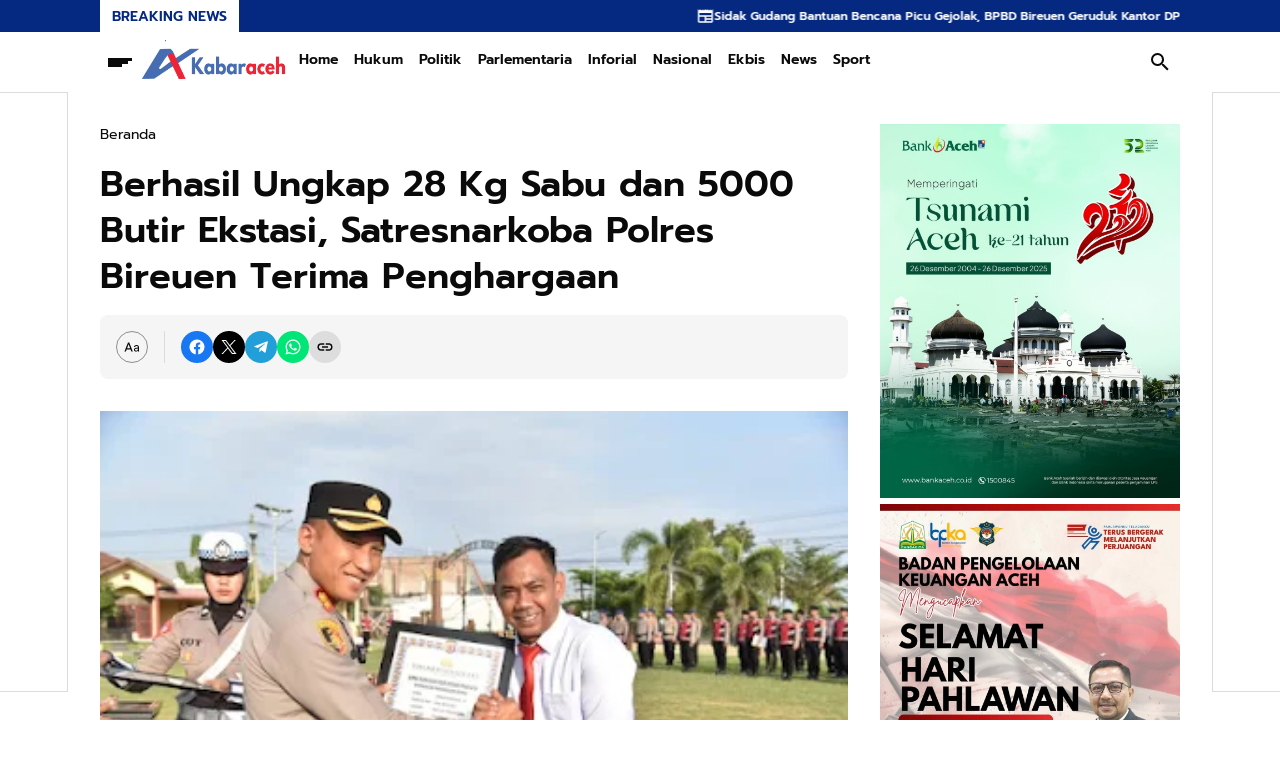

--- FILE ---
content_type: text/html; charset=utf-8
request_url: https://www.google.com/recaptcha/api2/aframe
body_size: 265
content:
<!DOCTYPE HTML><html><head><meta http-equiv="content-type" content="text/html; charset=UTF-8"></head><body><script nonce="tUK9uo5deuxqcf3kQRaVtw">/** Anti-fraud and anti-abuse applications only. See google.com/recaptcha */ try{var clients={'sodar':'https://pagead2.googlesyndication.com/pagead/sodar?'};window.addEventListener("message",function(a){try{if(a.source===window.parent){var b=JSON.parse(a.data);var c=clients[b['id']];if(c){var d=document.createElement('img');d.src=c+b['params']+'&rc='+(localStorage.getItem("rc::a")?sessionStorage.getItem("rc::b"):"");window.document.body.appendChild(d);sessionStorage.setItem("rc::e",parseInt(sessionStorage.getItem("rc::e")||0)+1);localStorage.setItem("rc::h",'1768568065957');}}}catch(b){}});window.parent.postMessage("_grecaptcha_ready", "*");}catch(b){}</script></body></html>